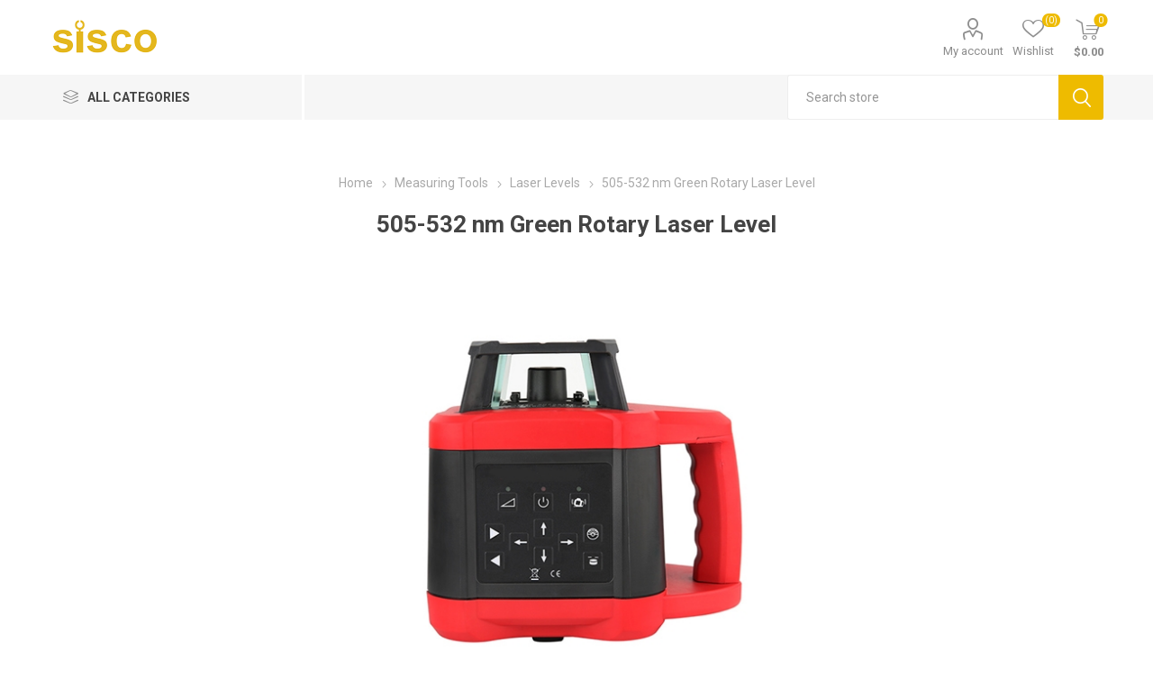

--- FILE ---
content_type: text/html; charset=utf-8
request_url: https://www.sisco.com/505-532-nm-green-rotary-laser-level
body_size: 23193
content:



<!DOCTYPE html>
<html lang="en" dir="ltr" class="html-product-details-page html-product-reviews-page">
<head>
    <title>505-532 nm Green Rotary Laser Level | sisco.com</title>
    <meta http-equiv="Content-type" content="text/html;charset=UTF-8" />
    <meta name="description" content="Cheap price green beam rotary laser level with 505-532nm laser wavelength, &#xB1;5&#xB0; automatic leveling range, exterior working range up to 500m diameter with a detector. The rotating laser level is suitable for construction engineering, road construction and other fields." />
    <meta name="keywords" content="" />
    <meta name="viewport" content="width=device-width, initial-scale=1.0, minimum-scale=1.0, maximum-scale=2.0" />
    <link rel="preload" as="font" href="/Themes/Emporium/Content/icons/emporium-icons.woff" crossorigin />
    <link href="https://fonts.googleapis.com/css?family=Roboto:300,400,700&amp;subset=cyrillic-ext,greek-ext&display=swap" rel="stylesheet" />
    <script>(function(w,d,s,l,i){w[l]=w[l]||[];w[l].push({'gtm.start':
new Date().getTime(),event:'gtm.js'});var f=d.getElementsByTagName(s)[0],
j=d.createElement(s),dl=l!='dataLayer'?'&l='+l:'';j.async=true;j.src=
'https://www.googletagmanager.com/gtm.js?id='+i+dl;f.parentNode.insertBefore(j,f);
})(window,document,'script','dataLayer','GTM-KGWC9K3');</script>
<meta property="og:type" content="product" />
<meta property="og:title" content="505-532 nm Green Rotary Laser Level" />
<meta property="og:description" content="Cheap price green beam rotary laser level with 505-532nm laser wavelength, &#xB1;5&#xB0; automatic leveling range, exterior working range up to 500m diameter with a detector. The rotating laser level is suitable for construction engineering, road construction and other fields." />
<meta property="og:image" content="https://www.sisco.com/images/thumbs/0002174_505-532-nm-green-rotary-laser-level_510.jpeg" />
<meta property="og:image:url" content="https://www.sisco.com/images/thumbs/0002174_505-532-nm-green-rotary-laser-level_510.jpeg" />
<meta property="og:url" content="https://www.sisco.com/505-532-nm-green-rotary-laser-level" />
<meta property="og:site_name" content="sisco.com" />
<meta property="twitter:card" content="summary" />
<meta property="twitter:site" content="sisco.com" />
<meta property="twitter:title" content="505-532 nm Green Rotary Laser Level" />
<meta property="twitter:description" content="Cheap price green beam rotary laser level with 505-532nm laser wavelength, &#xB1;5&#xB0; automatic leveling range, exterior working range up to 500m diameter with a detector. The rotating laser level is suitable for construction engineering, road construction and other fields." />
<meta property="twitter:image" content="https://www.sisco.com/images/thumbs/0002174_505-532-nm-green-rotary-laser-level_510.jpeg" />
<meta property="twitter:url" content="https://www.sisco.com/505-532-nm-green-rotary-laser-level" />

    

    
    
    
    
    
    

    


    

    <link rel="stylesheet" type="text/css" href="/css/quw78nw01pjqum90gza1gg.styles.css?v=1If151umXsh9ldbTyPTjKjvnAag" />
    

<style>

    .product-details-page .full-description {
        /*display: none;*/
    }
    .product-details-page .ui-tabs .full-description {
        display: block;
    }
    .product-details-page .tabhead-full-description {
        display: none;
    }
    

    .product-details-page .product-specs-box {
        /*display: none;*/
    }
    .product-details-page .ui-tabs .product-specs-box {
        display: block;
    }
    .product-details-page .ui-tabs .product-specs-box .title {
        display: none;
    }
    

    .productTabs-header ul li a {
    display: inline-block;
    padding: 15px;
    font-size: 21px;
    letter-spacing: 1px;
    font-weight: 700;
    color: #333;
    transition: all .1s ease
    }

    .productTabs-header ul li a:hover {
        color: #eb0
    }


    .productTabs-body {        
        margin: 0 -6vw;
        background-color: #f6f6f6;
        line-height: 20px;
        font-size: 15px;
        text-align: left;
    }
    .productTabs-body a{        
        color: #eb0;
        /* border-bottom: 2px solid #eb0; */
    }
    .productTabs-body iframe {        
        max-width:100%
    }
    .productTabs-body table td{
        padding: 5px;
    }
    .tab-title {
        font-size: 25px;
        margin: 25px 0 12px 0
    }
    .product-specs-box .title{
        display:none;
    }



</style>
    <link rel="canonical" href="https://www.sisco.com/505-532-nm-green-rotary-laser-level" />

    
    
    <link rel="shortcut icon" href="/icons/icons_0/Sisco.ico">
    
    
    
</head>
<body class="product-details-page-body">
    <input name="__RequestVerificationToken" type="hidden" value="CfDJ8NHsgys8oipLgIlpozca5vNR5zWWgOA51DaFQHVGnS43KHPAISz-TZMRMuY6NR8b6QYMHtcSJhOdZ0kE5AkW4fmRcTObT_Tpp-HeGhxKKm4ITle9vwpMUIJP4hxbmootdilXw7ctUfuUazVCfkgKr7E" />
    



<div class="ajax-loading-block-window" style="display: none">
</div>
<div id="dialog-notifications-success" title="Notification" style="display:none;">
</div>
<div id="dialog-notifications-error" title="Error" style="display:none;">
</div>
<div id="dialog-notifications-warning" title="Warning" style="display:none;">
</div>
<div id="bar-notification" class="bar-notification-container" data-close="Close">
</div>

<!--[if lte IE 8]>
    <div style="clear:both;height:59px;text-align:center;position:relative;">
        <a href="http://www.microsoft.com/windows/internet-explorer/default.aspx" target="_blank">
            <img src="/Themes/Emporium/Content/img/ie_warning.jpg" height="42" width="820" alt="You are using an outdated browser. For a faster, safer browsing experience, upgrade for free today." />
        </a>
    </div>
<![endif]-->
<div class="master-wrapper-page">




<div class="header">
    
    
    <div class="header-upper">
        <div class="header-selectors-wrapper">
            
        </div>
    </div>
    <div class="header-lower">
        <div class="menu-title">
            <span></span>
        </div>
        <div class="search-wrap">
            <span></span>
        </div>
        <div class="header-logo">
                



<a href="/" class="logo">


<img alt="sisco.com" title="sisco.com" src="https://www.sisco.com/images/thumbs/0000169_sisco.png" /></a>
        </div>
        <div class="personal-button" id="header-links-opener">
            <span></span>
        </div>

        <div class="header-links-wrapper">
            

<div class="header-links">
    <ul>
        
            <li>
                <a href="/customer/info" rel="nofollow" class="ico-account opener" data-loginUrl="/login">My account</a>
                <div class="profile-menu-box ">
                    <div class="close-side-menu">
                        <span class="close-side-menu-text">My account</span>
                        <span class="close-side-menu-btn">Close</span>
                    </div>
                    <div class="header-form-holder">
                            <a href="/register?returnUrl=%2F505-532-nm-green-rotary-laser-level" class="ico-register">Register</a>
                        <a href="/login?returnUrl=%2F505-532-nm-green-rotary-laser-level" class="ico-login">Log in</a>
                    </div>
                </div>
            </li>

            <li>
                <a href="/wishlist" rel="nofollow" class="ico-wishlist">
                    <span class="wishlist-label">Wishlist</span>
                    <span class="wishlist-qty">(0)</span>
                </a>
            </li>
        
    </ul>
        <div class="mobile-flyout-wrapper">
            <div class="close-side-menu">
                <span class="close-side-menu-text">Shopping cart</span>
                <span class="close-side-menu-btn">Close</span>
            </div>
            




<div id="flyout-cart" class="flyout-cart" data-removeItemFromCartUrl="/EmporiumTheme/RemoveItemFromCart" data-flyoutCartUrl="/EmporiumTheme/FlyoutShoppingCart">
    <div id="topcartlink">
        <a href="/cart" rel="nofollow" class="ico-cart">
            <span class="cart-qty">0</span>
            <span class="cart-label">
$0.00            </span>
        </a>
    </div>
    <div class="mini-shopping-cart">
        <div class="flyout-cart-scroll-area">
                <p>You have no items in your shopping cart.</p>
        </div>
    </div>
</div>
        </div>
        
</div>

        </div>

        <div class="shopping-cart-link">
        </div>

    </div>
    <div class="header-menu-parent">
        <div class="header-menu categories-in-side-panel">
		        <div class="category-navigation-list-wrapper">
			        <span class="category-navigation-title">All Categories</span>
		            <ul class="category-navigation-list sticky-flyout"></ul>
		        </div>
		    <div class="close-menu">
		    	<span class="close-menu-text">Menu</span>
		        <span class="close-menu-btn">Close</span>
		    </div>



<input type="hidden" value="false" id="isRtlEnabled" />

<ul class="top-menu">
    
    <li class="all-categories">
        <span>All Categories</span>
        <div class="plus-button"></div>
        <div class="sublist-wrap">
            <ul class="sublist">
                <li class="back-button">
                    <span>Back</span>
                </li>


<li  class="root-category-items" >
        <a class="with-subcategories" href="/environmental-test-measurement">Environmental Test &amp; Measurement</a>
        <div class="plus-button"></div>
        <div class="sublist-wrap">
            <ul class="sublist">
                <li class="back-button">
                    <span>Back</span>
                </li>


<li >
            <a href="/anemometer">Anemometers</a>
</li>

<li >
            <a href="/air-samplers">Air Samplers</a>
</li>

<li >
            <a href="/balometers">Balometers</a>
</li>

<li >
            <a href="/dissolved-oxygen-meters">Dissolved Oxygen Meters</a>
</li>

<li >
            <a href="/dew-point-meters">Dew Point Meters</a>
</li>

<li >
            <a href="/electromagnetic-field-detector">Electromagnetic Field Detectors</a>
</li>

<li >
            <a href="/flaw-detectors">Flaw Detectors</a>
</li>

<li >
            <a href="/flame-detectors">Flame Detectors</a>
</li>

<li >
            <a href="/haze-meters">Haze Meters</a>
</li>

<li >
            <a href="/infrared-thermometers"> Infrared Thermometers </a>
</li>

<li >
            <a href="/moisture-meters">Moisture Meters</a>
</li>

<li >
            <a href="/metal-detectors">Metal Detectors</a>
</li>

<li >
            <a href="/particle-counters">Particle Counters</a>
</li>

<li >
        <a class="with-subcategories" href="/radiation-detectors">Radiation Detectors</a>
        <div class="plus-button"></div>
        <div class="sublist-wrap">
            <ul class="sublist">
                <li class="back-button">
                    <span>Back</span>
                </li>


<li >
            <a href="/nuclear-radiation-detectors">Nuclear Radiation Detectors</a>
</li>            </ul>
        </div>
</li>

<li >
            <a href="/rain-gauges">Rain Gauges</a>
</li>

<li >
            <a href="/sound-level-meters">Sound Level Meters</a>
</li>

<li >
            <a href="/salinometers">Salinometers</a>
</li>

<li >
            <a href="/solar-power-meters">Solar Power Meters</a>
</li>

<li >
            <a href="/stud-finders">Stud Finders</a>
</li>

<li >
            <a href="/solar-panel-testers">Solar Panel Testers</a>
</li>

<li >
            <a href="/satellite-finders">Satellite Finders</a>
</li>

<li >
        <a class="with-subcategories" href="/soil-testers">Soil Testers</a>
        <div class="plus-button"></div>
        <div class="sublist-wrap">
            <ul class="sublist">
                <li class="back-button">
                    <span>Back</span>
                </li>


<li >
            <a href="/soil-samplers">Soil Samplers</a>
</li>

<li >
            <a href="/soil-conductivity-meters">Soil Conductivity Meters</a>
</li>

<li >
            <a href="/soil-compaction-testers">Soil Compaction Testers</a>
</li>            </ul>
        </div>
</li>

<li >
            <a href="/turbidity-meters">Turbidity Meters</a>
</li>

<li >
            <a href="/thermometers-hygrometers">Thermometers &amp; Hygrometers</a>
</li>

<li >
            <a href="/thermal-imaging-cameras">Thermal Imaging Cameras</a>
</li>

<li >
            <a href="/tint-meters">Tint Meters</a>
</li>

<li >
            <a href="/uv-meters">UV Meters</a>
</li>

<li >
            <a href="/vibration-meters">Vibration Meters</a>
</li>

<li >
            <a href="/water-leak-detectors">Water Leak Detectors</a>
</li>

<li >
            <a href="/water-level-meters">Water Level Meters</a>
</li>

<li >
            <a href="/weather-stations">Weather Stations</a>
</li>

<li >
            <a href="/water-activity-meters">Water Activity Meters</a>
</li>

<li >
            <a href="/water-quality-testers">Water Quality Testers</a>
</li>            </ul>
        </div>
</li>

<li  class="root-category-items" >
        <a class="with-subcategories" href="/electrical-test-measurement">Electrical Test &amp; Measurement</a>
        <div class="plus-button"></div>
        <div class="sublist-wrap">
            <ul class="sublist">
                <li class="back-button">
                    <span>Back</span>
                </li>


<li >
            <a href="/battery-testers">Battery Testers</a>
</li>

<li >
        <a class="with-subcategories" href="/clamp-meters">Clamp Meters</a>
        <div class="plus-button"></div>
        <div class="sublist-wrap">
            <ul class="sublist">
                <li class="back-button">
                    <span>Back</span>
                </li>


<li >
            <a href="/clamp-ammeters">Clamp Ammeters</a>
</li>

<li >
            <a href="/earth-leakage-clamp-meters">Earth Leakage Clamp Meters</a>
</li>

<li >
            <a href="/digital-clamp-meters">Digital Clamp Meters</a>
</li>            </ul>
        </div>
</li>

<li >
        <a class="with-subcategories" href="/current-transformers"> Current Transformers</a>
        <div class="plus-button"></div>
        <div class="sublist-wrap">
            <ul class="sublist">
                <li class="back-button">
                    <span>Back</span>
                </li>


<li >
            <a href="/clamp-on-current-transformers">Clamp on Current Transformers</a>
</li>

<li >
            <a href="/split-core-current-transformers">Split Core Current Transformers</a>
</li>

<li >
            <a href="/flexible-current-transformers">Flexible Current Transformers</a>
</li>            </ul>
        </div>
</li>

<li >
            <a href="/cable-fault-locators">Cable Fault Locators</a>
</li>

<li >
            <a href="/energy-meters">Energy Meters</a>
</li>

<li >
            <a href="/earth-resistance-testers">Earth Resistance Testers</a>
</li>

<li >
        <a class="with-subcategories" href="/esd-testers">ESD Testers</a>
        <div class="plus-button"></div>
        <div class="sublist-wrap">
            <ul class="sublist">
                <li class="back-button">
                    <span>Back</span>
                </li>


<li >
            <a href="/personal-grounding-testers">Personal Grounding Testers</a>
</li>

<li >
            <a href="/surface-resistance-testers">Surface Resistance Testers</a>
</li>

<li >
            <a href="/electrostatic-field-testers">Electrostatic Field Testers</a>
</li>            </ul>
        </div>
</li>

<li >
            <a href="/hipot-testers">Hipot Testers</a>
</li>

<li >
            <a href="/hidden-camera-detectors">Hidden Camera Detectors</a>
</li>

<li >
            <a href="/high-voltage-testers">High Voltage Testers</a>
</li>

<li >
            <a href="/insulation-resistance-testers">Insulation Resistance Testers</a>
</li>

<li >
            <a href="/leakage-current-testers">Leakage Current Testers</a>
</li>

<li >
        <a class="with-subcategories" href="/multimeters">Multimeters</a>
        <div class="plus-button"></div>
        <div class="sublist-wrap">
            <ul class="sublist">
                <li class="back-button">
                    <span>Back</span>
                </li>


<li >
            <a href="/analog-multimeters">Analog Multimeters</a>
</li>

<li >
            <a href="/digital-multimeters">Digital Multimeters</a>
</li>

<li >
            <a href="/oscilloscope-multimeters">Oscilloscope Multimeters</a>
</li>            </ul>
        </div>
</li>

<li >
        <a class="with-subcategories" href="/power-meters-analyzers">Power Meters &amp; Analyzers</a>
        <div class="plus-button"></div>
        <div class="sublist-wrap">
            <ul class="sublist">
                <li class="back-button">
                    <span>Back</span>
                </li>


<li >
            <a href="/digital-power-meters">Digital Power Meters</a>
</li>

<li >
            <a href="/power-quality-analyzers">Power Quality Analyzers</a>
</li>

<li >
            <a href="/optical-power-meters">Optical Power Meters</a>
</li>            </ul>
        </div>
</li>

<li >
            <a href="/voltage-testers">Voltage Testers</a>
</li>

<li >
            <a href="/volt-amp-meters">Volt Amp Meters</a>
</li>

<li >
            <a href="/phase-testers">Phase Testers</a>
</li>

<li >
            <a href="/power-meter-plugs">Power Meter Plugs</a>
</li>            </ul>
        </div>
</li>

<li  class="root-category-items" >
        <a class="with-subcategories" href="/electronic-test-measurement">Electronic Test &amp; Measurement</a>
        <div class="plus-button"></div>
        <div class="sublist-wrap">
            <ul class="sublist">
                <li class="back-button">
                    <span>Back</span>
                </li>


<li >
            <a href="/circuit-breaker-finders">Circuit Breaker Finders</a>
</li>

<li >
            <a href="/current-transformer-testers">Current Transformer Testers</a>
</li>

<li >
        <a class="with-subcategories" href="/electronic-loads">Electronic Loads</a>
        <div class="plus-button"></div>
        <div class="sublist-wrap">
            <ul class="sublist">
                <li class="back-button">
                    <span>Back</span>
                </li>


<li >
            <a href="/dc-electronic-loads">DC Electronic Loads</a>
</li>

<li >
            <a href="/ac-electronic-loads">AC Electronic Loads</a>
</li>            </ul>
        </div>
</li>

<li >
            <a href="/impedance-analyzers">Impedance Analyzers</a>
</li>

<li >
            <a href="/lcr-meters"> LCR Meters</a>
</li>

<li >
            <a href="/phase-rotation-meters">Phase Rotation Meters</a>
</li>

<li >
            <a href="/relay-testers">Relay Testers</a>
</li>

<li >
            <a href="/stroboscopes">Stroboscopes</a>
</li>

<li >
            <a href="/transistor-testers">Transistor Testers</a>
</li>

<li >
            <a href="/two-way-radios">Two-Way Radios</a>
</li>            </ul>
        </div>
</li>

<li  class="root-category-items" >
        <a class="with-subcategories" href="/measuring-tools">Measuring Tools</a>
        <div class="plus-button"></div>
        <div class="sublist-wrap">
            <ul class="sublist">
                <li class="back-button">
                    <span>Back</span>
                </li>


<li >
            <a href="/automatic-levels">Automatic Levels</a>
</li>

<li >
            <a href="/altimeters">Altimeters</a>
</li>

<li >
            <a href="/alcohol-testers">Alcohol Testers</a>
</li>

<li >
        <a class="with-subcategories" href="/automotive-diagnostic-tools">Automotive Diagnostic Tools</a>
        <div class="plus-button"></div>
        <div class="sublist-wrap">
            <ul class="sublist">
                <li class="back-button">
                    <span>Back</span>
                </li>


<li >
            <a href="/fuel-pressure-gauges">Fuel Pressure Gauges</a>
</li>

<li >
            <a href="/brake-fluid-testers">Brake Fluid Testers</a>
</li>

<li >
            <a href="/spark-plug-testers">Spark Plug Testers</a>
</li>

<li >
            <a href="/mechanics-stethoscopes">Mechanic&#x2019;s Stethoscopes</a>
</li>

<li >
            <a href="/timing-lights">Timing Lights</a>
</li>

<li >
        <a class="with-subcategories" href="/code-readers">Code Readers</a>
        <div class="plus-button"></div>
        <div class="sublist-wrap">
            <ul class="sublist">
                <li class="back-button">
                    <span>Back</span>
                </li>


<li >
            <a href="/automotive-code-readers">Automotive Code Readers</a>
</li>

<li >
            <a href="/code-scanners">Barcode Scanners</a>
</li>            </ul>
        </div>
</li>            </ul>
        </div>
</li>

<li >
            <a href="/bike-computers">Bike Computers</a>
</li>

<li >
            <a href="/bimetallic-thermometers">Bimetallic Thermometers</a>
</li>

<li >
            <a href="/concentricity-testers">Concentricity Testers</a>
</li>

<li >
            <a href="/depth-sounders">Depth Sounders</a>
</li>

<li >
            <a href="/digital-inclinometers">Digital Inclinometers</a>
</li>

<li >
            <a href="/dial-bore-gauges">Dial Bore Gauges</a>
</li>

<li >
            <a href="/digital-indicators">Digital Indicators</a>
</li>

<li >
            <a href="/digital-torque-wrenches">Digital Torque Wrenches</a>
</li>

<li >
            <a href="/displacement-sensors">Displacement Sensors</a>
</li>

<li >
            <a href="/feeler-gauges">Feeler Gauges</a>
</li>

<li >
            <a href="/gauge-blocks">Gauge Blocks</a>
</li>

<li >
            <a href="/geological-compasses">Geological Compasses</a>
</li>

<li >
            <a href="/hardness-testers">Hardness Testers</a>
</li>

<li >
        <a class="with-subcategories" href="/height-gauges">Height Gauges</a>
        <div class="plus-button"></div>
        <div class="sublist-wrap">
            <ul class="sublist">
                <li class="back-button">
                    <span>Back</span>
                </li>


<li >
            <a href="/digital-height-gauges">Digital Height Gauges</a>
</li>

<li >
            <a href="/vernier-height-gauges">Vernier Height Gauges</a>
</li>            </ul>
        </div>
</li>

<li >
            <a href="/inspection-cameras">Inspection Cameras</a>
</li>

<li >
            <a href="/laser-distance-meters">Laser Distance Meters</a>
</li>

<li >
            <a href="/linear-scales">Linear Scales</a>
</li>

<li >
            <a href="/laser-levels">Laser Levels</a>
</li>

<li >
            <a href="/leveling-staffs">Leveling Staffs</a>
</li>

<li >
            <a href="/kitchen-timers">Kitchen Timers</a>
</li>

<li >
            <a href="/measuring-wheels">Measuring Wheels</a>
</li>

<li >
            <a href="/measuring-tapes">Measuring Tapes</a>
</li>

<li >
        <a class="with-subcategories" href="/micrometers">Micrometers</a>
        <div class="plus-button"></div>
        <div class="sublist-wrap">
            <ul class="sublist">
                <li class="back-button">
                    <span>Back</span>
                </li>


<li >
            <a href="/digital-micrometers">Digital Micrometers</a>
</li>

<li >
            <a href="/inside-micrometers">Inside Micrometers</a>
</li>            </ul>
        </div>
</li>

<li >
            <a href="/meter-counters">Meter Counters</a>
</li>

<li >
            <a href="/oil-gauging-tapes">Oil Gauging Tapes</a>
</li>

<li >
            <a href="/prism-poles">Prism Poles</a>
</li>

<li >
        <a class="with-subcategories" href="/protractors">Protractors</a>
        <div class="plus-button"></div>
        <div class="sublist-wrap">
            <ul class="sublist">
                <li class="back-button">
                    <span>Back</span>
                </li>


<li >
            <a href="/digital-protractors"> Digital Protractors</a>
</li>

<li >
            <a href="/vernier-bevel-protractors">Vernier Bevel Protractors</a>
</li>

<li >
            <a href="/angle-protractors">Angle Protractors</a>
</li>            </ul>
        </div>
</li>

<li >
            <a href="/pipe-detectors">Pipe Detectors</a>
</li>

<li >
            <a href="/profilometers">Profilometers</a>
</li>

<li >
            <a href="/rebound-hammers">Rebound Hammers</a>
</li>

<li >
            <a href="/refrigerant-scales">Refrigerant Scales</a>
</li>

<li >
            <a href="/rebar-scanners">Rebar Scanners</a>
</li>

<li >
            <a href="/roundness-testers">Roundness Testers</a>
</li>

<li >
            <a href="/stopwatches">Stopwatches</a>
</li>

<li >
            <a href="/surface-roughness-testers">Surface Roughness Testers</a>
</li>

<li >
        <a class="with-subcategories" href="/thickness-gauges">Thickness Gauges</a>
        <div class="plus-button"></div>
        <div class="sublist-wrap">
            <ul class="sublist">
                <li class="back-button">
                    <span>Back</span>
                </li>


<li >
            <a href="/coating-thickness-gauges">Coating Thickness Gauges</a>
</li>

<li >
            <a href="/digital-thickness-gauges">Digital Thickness Gauges</a>
</li>

<li >
            <a href="/ultrasonic-thickness-gauges">Ultrasonic Thickness Gauges</a>
</li>            </ul>
        </div>
</li>

<li >
            <a href="/tension-meters">Tension Meters</a>
</li>

<li >
            <a href="/thermocouples">Thermocouples</a>
</li>

<li >
            <a href="/theodolites">Theodolites</a>
</li>

<li >
            <a href="/total-stations">Total Stations</a>
</li>

<li >
            <a href="/torque-meters">Torque Meters</a>
</li>

<li >
            <a href="/sounding-hammers">Sounding Hammers</a>
</li>

<li >
            <a href="/spark-plug-gap-tools">Spark Plug Gap Tools</a>
</li>

<li >
            <a href="/thread-gauges">Thread Gauges</a>
</li>

<li >
            <a href="/vernier-callipers">Vernier Calipers</a>
</li>

<li >
            <a href="/video-measuring-machines">Video Measuring Machines</a>
</li>

<li >
            <a href="/vicat-apparatuses">Vicat Apparatuses</a>
</li>

<li >
            <a href="/weld-gauges">Weld Gauges</a>
</li>            </ul>
        </div>
</li>

<li  class="root-category-items" >
        <a class="with-subcategories" href="/gas-detection-monitoring">Gas Detection &amp; Monitoring</a>
        <div class="plus-button"></div>
        <div class="sublist-wrap">
            <ul class="sublist">
                <li class="back-button">
                    <span>Back</span>
                </li>


<li >
            <a href="/air-quality-monitors">Air Quality Monitors</a>
</li>

<li >
        <a class="with-subcategories" href="/gas-detectors">Gas Detectors</a>
        <div class="plus-button"></div>
        <div class="sublist-wrap">
            <ul class="sublist">
                <li class="back-button">
                    <span>Back</span>
                </li>


<li >
            <a href="/explosion-proof-gas-detector"> Explosion-Proof Gas Detectors</a>
</li>

<li >
            <a href="/fixed-gas-detectors"> Fixed Gas Detectors</a>
</li>

<li >
            <a href="/portable-gas-detector"> Portable Gas Detectors</a>
</li>            </ul>
        </div>
</li>

<li >
            <a href="/respirator-masks">Respirator Masks</a>
</li>

<li >
            <a href="/refrigerant-leak-detectors">Refrigerant Leak Detectors</a>
</li>

<li >
            <a href="/smoke-detectors">Smoke Detectors</a>
</li>            </ul>
        </div>
</li>

<li  class="root-category-items" >
        <a class="with-subcategories" href="/signal-generators-analysers">Signal Generators &amp; Analysers</a>
        <div class="plus-button"></div>
        <div class="sublist-wrap">
            <ul class="sublist">
                <li class="back-button">
                    <span>Back</span>
                </li>


<li >
            <a href="/arbitrary-waveform-generators">Arbitrary Waveform Generators</a>
</li>

<li >
            <a href="/rf-generators">RF Generators</a>
</li>

<li >
            <a href="/ultrasonic-generators">Ultrasonic Generators</a>
</li>

<li >
            <a href="/function-generators">Function Generators</a>
</li>

<li >
            <a href="/frequency-counters">Frequency Counters</a>
</li>

<li >
        <a class="with-subcategories" href="/oscilloscope">Oscilloscopes</a>
        <div class="plus-button"></div>
        <div class="sublist-wrap">
            <ul class="sublist">
                <li class="back-button">
                    <span>Back</span>
                </li>


<li >
            <a href="/digital-storage-oscilloscope">Digital Storage Oscilloscopes</a>
</li>

<li >
            <a href="/handheld-oscilloscope">Handheld Oscilloscopes</a>
</li>

<li >
            <a href="/oscilloscope-probes">Oscilloscope Probes</a>
</li>

<li >
            <a href="/pc-oscilloscope">PC Oscilloscopes</a>
</li>            </ul>
        </div>
</li>

<li >
            <a href="/power-amplifiers">Power Amplifiers</a>
</li>

<li >
            <a href="/spectrum-analyzers">Spectrum Analyzers</a>
</li>            </ul>
        </div>
</li>

<li  class="root-category-items" >
        <a class="with-subcategories" href="/laboratory-instruments">Laboratory Instruments</a>
        <div class="plus-button"></div>
        <div class="sublist-wrap">
            <ul class="sublist">
                <li class="back-button">
                    <span>Back</span>
                </li>


<li >
            <a href="/abrasion-tester">Abrasion Tester</a>
</li>

<li >
            <a href="/ball-mills">Ball Mills</a>
</li>

<li >
            <a href="/centrifuges">Centrifuges</a>
</li>

<li >
            <a href="/colorimeters">Colorimeters</a>
</li>

<li >
            <a href="/conductivity-meters">Conductivity Meters</a>
</li>

<li >
            <a href="/density-meters">Density Meters</a>
</li>

<li >
            <a href="/differential-scanning-calorimeters">Differential Scanning Calorimeters</a>
</li>

<li >
            <a href="/diamond-testers">Diamond Testers</a>
</li>

<li >
            <a href="/digital-analytical-balances">Digital Analytical Balances</a>
</li>

<li >
            <a href="/gloss-meters">Gloss Meters</a>
</li>

<li >
            <a href="/goggles">Goggles</a>
</li>

<li >
            <a href="/gas-chromatographs">Gas Chromatographs</a>
</li>

<li >
            <a href="/lux-meters">Lux Meters</a>
</li>

<li >
            <a href="/magnetic-stirrers">Magnetic Stirrers</a>
</li>

<li >
            <a href="/magnifying-glasses">Magnifying Glasses</a>
</li>

<li >
            <a href="/melting-point-apparatus">Melting Point Apparatus</a>
</li>

<li >
            <a href="/melt-flow-indexers">Melt Flow Indexers</a>
</li>

<li >
        <a class="with-subcategories" href="/microscopes">Microscopes</a>
        <div class="plus-button"></div>
        <div class="sublist-wrap">
            <ul class="sublist">
                <li class="back-button">
                    <span>Back</span>
                </li>


<li >
            <a href="/digital-microscopes">Digital Microscopes</a>
</li>

<li >
            <a href="/biological-microscopes">Biological Microscopes</a>
</li>

<li >
            <a href="/fluorescence-microscopes">Fluorescence Microscopes</a>
</li>            </ul>
        </div>
</li>

<li >
            <a href="/microplate-readers">Microplate Readers</a>
</li>

<li >
            <a href="/oil-testers">Oil Testers</a>
</li>

<li >
            <a href="/pipettes">Pipettes</a>
</li>

<li >
            <a href="/pilling-testers">Pilling Testers</a>
</li>

<li >
            <a href="/refractometers">Refractometers</a>
</li>

<li >
            <a href="/rubbing-fastness-testers">Rubbing Fastness Testers</a>
</li>

<li >
            <a href="/spectrophotometers">Spectrophotometers</a>
</li>

<li >
            <a href="/sterilizers">Sterilizers</a>
</li>

<li >
            <a href="/ultrasonic-homogenizers">Ultrasonic Homogenizers</a>
</li>

<li >
            <a href="/viscometers">Viscometers</a>
</li>            </ul>
        </div>
</li>

<li  class="root-category-items" >
        <a class="with-subcategories" href="/data-acquisition-logging">Data Acquisition &amp; Logging</a>
        <div class="plus-button"></div>
        <div class="sublist-wrap">
            <ul class="sublist">
                <li class="back-button">
                    <span>Back</span>
                </li>


<li >
            <a href="/chart-recorders">Chart Recorders</a>
</li>

<li >
            <a href="/digital-readouts">Digital Readouts</a>
</li>

<li >
            <a href="/paperless-recorders">Paperless Recorders</a>
</li>

<li >
            <a href="/temperature-data-loggers">Temperature Data Loggers</a>
</li>            </ul>
        </div>
</li>

<li  class="root-category-items" >
        <a class="with-subcategories" href="/force-weight-measurement">Force &amp; Weight Measurement</a>
        <div class="plus-button"></div>
        <div class="sublist-wrap">
            <ul class="sublist">
                <li class="back-button">
                    <span>Back</span>
                </li>


<li >
            <a href="/crane-scale">Crane Scales</a>
</li>

<li >
            <a href="/weighing-indicators">Weighing Indicators</a>
</li>

<li >
            <a href="/tensile-testers">Tensile Testers</a>
</li>

<li >
            <a href="/impact-testers">Impact Testers</a>
</li>

<li >
            <a href="/force-gauges">Force Gauges</a>
</li>

<li >
            <a href="/kitchen-scales">Kitchen Scales</a>
</li>

<li >
            <a href="/pull-testers">Pull Testers</a>
</li>            </ul>
        </div>
</li>

<li  class="root-category-items" >
        <a class="with-subcategories" href="/network-test-measurement">Network Test &amp; Measurement</a>
        <div class="plus-button"></div>
        <div class="sublist-wrap">
            <ul class="sublist">
                <li class="back-button">
                    <span>Back</span>
                </li>


<li >
            <a href="/optical-time-domain-reflectometer"> Optical Time Domain Reflectometer</a>
</li>

<li >
            <a href="/network-cable-testers">Network Cable Testers</a>
</li>

<li >
            <a href="/vector-network-analyzers">Vector Network Analyzers</a>
</li>            </ul>
        </div>
</li>

<li  class="root-category-items" >
        <a class="with-subcategories" href="/pressure-measurement">Pressure Measurement</a>
        <div class="plus-button"></div>
        <div class="sublist-wrap">
            <ul class="sublist">
                <li class="back-button">
                    <span>Back</span>
                </li>


<li >
        <a class="with-subcategories" href="/manometers">Manometers</a>
        <div class="plus-button"></div>
        <div class="sublist-wrap">
            <ul class="sublist">
                <li class="back-button">
                    <span>Back</span>
                </li>


<li >
            <a href="/digital-manometers">Digital Manometers</a>
</li>            </ul>
        </div>
</li>

<li >
        <a class="with-subcategories" href="/leak-testers">Leak Testers</a>
        <div class="plus-button"></div>
        <div class="sublist-wrap">
            <ul class="sublist">
                <li class="back-button">
                    <span>Back</span>
                </li>


<li >
            <a href="/vacuum-leak-testers">Vacuum Leak Testers</a>
</li>            </ul>
        </div>
</li>

<li >
        <a class="with-subcategories" href="/pressure-gauges">Pressure Gauges</a>
        <div class="plus-button"></div>
        <div class="sublist-wrap">
            <ul class="sublist">
                <li class="back-button">
                    <span>Back</span>
                </li>


<li >
            <a href="/differential-pressure-gauges">Differential Pressure Gauges</a>
</li>

<li >
            <a href="/digital-pressure-gauges">Digital Pressure Gauges</a>
</li>

<li >
            <a href="/tire-pressure-gauges">Tire Pressure Gauges</a>
</li>            </ul>
        </div>
</li>

<li >
            <a href="/vacuum-gauges">Vacuum Gauges</a>
</li>            </ul>
        </div>
</li>

<li  class="root-category-items" >
        <a class="with-subcategories" href="/process-instruments">Process Instruments</a>
        <div class="plus-button"></div>
        <div class="sublist-wrap">
            <ul class="sublist">
                <li class="back-button">
                    <span>Back</span>
                </li>


<li >
            <a href="/digital-panel-meters">Digital Panel Meters</a>
</li>

<li >
            <a href="/digital-counters">Digital Counters</a>
</li>

<li >
            <a href="/digital-tachometers">Digital Tachometers</a>
</li>

<li >
            <a href="/flow-meters">Flow Meters</a>
</li>

<li >
            <a href="/hart-communicators">HART Communicators</a>
</li>

<li >
            <a href="/loop-calibrators">Loop Calibrators</a>
</li>

<li >
            <a href="/ion-selective-electrodes">Ion Selective Electrodes</a>
</li>

<li >
            <a href="/ph-meters">pH Meters</a>
</li>

<li >
            <a href="/ph-electrodes">pH Electrodes</a>
</li>

<li >
            <a href="/process-calibrators">Process Calibrators</a>
</li>

<li >
            <a href="/temperature-controllers">Temperature Controllers</a>
</li>            </ul>
        </div>
</li>            </ul>
        </div>
    </li>
    
</ul>

		    <div class="mobile-menu-items"></div>
            <div class="search-box store-search-box">
                <div class="close-side-menu">
                    <span class="close-side-menu-text">Search store</span>
                    <span class="close-side-menu-btn">Close</span>
                </div>
                <form method="get" id="small-search-box-form" action="/search">
        <input type="text" class="search-box-text" id="small-searchterms" autocomplete="off" name="q" placeholder="Search store" aria-label="Search store" />

    <!--Kendo scripts should be included before kendo.all.min.js in case we have HelpDesk. That is why we use Append to place them at the top of any other scripts -->

   






<input type="hidden" class="instantSearchResourceElement"
       data-highlightFirstFoundElement="true"
       data-minKeywordLength="3"
       data-defaultProductSortOption="0"
       data-instantSearchUrl="/instantSearchFor"
       data-searchPageUrl="/search"
       data-searchInProductDescriptions="true"
       data-numberOfVisibleProducts="5"
       data-noResultsResourceText=" No data found."/>

        <button type="submit" class="button-1 search-box-button">Search</button>
            
</form>
            </div>
        </div>
    </div>
    
</div>    
    <div class="overlayOffCanvas"></div>
    <div class="master-wrapper-content">
        











<div id="product-ribbon-info" data-productid="744"
     data-productboxselector=".product-item, .item-holder"
     data-productboxpicturecontainerselector=".picture, .item-picture"
     data-productpagepicturesparentcontainerselector=".product-essential"
     data-productpagebugpicturecontainerselector=".picture"
     data-retrieveproductribbonsurl="/RetrieveProductRibbons">
</div>
        <div class="master-column-wrapper">
            


<div class="center-1">
    
    




<div class="page product-details-page">
    <div class="page-body">
        
        <form method="post" id="product-details-form" action="">




<!--Microdata-->
<div  itemscope itemtype="https://schema.org/Product">
    <meta itemprop="name" content="505-532 nm Green Rotary Laser Level"/>
    <meta itemprop="sku" content="SISCO-LL-LM581LD"/>
    <meta itemprop="gtin" content="717326636706"/>
    <meta itemprop="mpn" content="SISCO-LL-LM581LD"/>
    <meta itemprop="description" content="Cheap price green beam rotary laser level with 505-532nm laser wavelength, &#xB1;5&#xB0; automatic leveling range, exterior working range up to 500m diameter with a detector. The rotating laser level is suitable for construction engineering, road construction and other fields."/>
    <meta itemprop="image" content="https://www.sisco.com/images/thumbs/0002174_505-532-nm-green-rotary-laser-level_510.jpeg"/>
        <div itemprop="brand" itemtype="https://schema.org/Brand" itemscope>
            <meta itemprop="name" content="sisco.com" />
        </div>
        <div itemprop="aggregateRating" itemscope itemtype="https://schema.org/AggregateRating">
            <meta itemprop="ratingValue" content="5.0"/>
            <meta itemprop="reviewCount" content="1"/>
        </div>
    <div itemprop="offers" itemscope itemtype="https://schema.org/Offer">
        <meta itemprop="url" content="https://www.sisco.com/505-532-nm-green-rotary-laser-level"/>
        <meta itemprop="price" content="655.38"/>
        <meta itemprop="priceCurrency" content="USD"/>
        <meta itemprop="priceValidUntil"/>
        <meta itemprop="availability" content="https://schema.org/InStock" />
    </div>
        <div itemprop="review" itemscope itemtype="https://schema.org/Review">
            <div itemprop="author" itemtype="https://schema.org/Person" itemscope>
                <meta itemprop="name" content="ALL" />
            </div>
            <meta itemprop="url" content="/productreviews/744"/>
        </div>
</div>
            <div data-productid="744">
                <div class="product-essential">
                    <div class="mobile-name-holder"></div>
                    <div class="mobile-prev-next-holder"></div>
					
                    <div class="gallery">
                            <!--product pictures-->



<div class="picture-gallery">
    
    <div class="picture">
            <img alt="505-532 nm Green Rotary Laser Level" src="https://www.sisco.com/images/thumbs/0002174_505-532-nm-green-rotary-laser-level_510.jpeg" title="505-532 nm Green Rotary Laser Level" id="main-product-img-744" />
    </div>
    <div class="video" style="display:none;">
    </div>
            <div class="picture-thumbs">
                    <div class="thumb-item">
                        <img src="https://www.sisco.com/images/thumbs/0002174_505-532-nm-green-rotary-laser-level_105.jpeg" alt="505-532 nm Green Rotary Laser Level" title="505-532 nm Green Rotary Laser Level" data-defaultsize="https://www.sisco.com/images/thumbs/0002174_505-532-nm-green-rotary-laser-level_510.jpeg" data-fullsize="https://www.sisco.com/images/thumbs/0002174_505-532-nm-green-rotary-laser-level.jpeg" />
                    </div>
                    <div class="thumb-item">
                        <img src="https://www.sisco.com/images/thumbs/0002175_505-532-nm-green-rotary-laser-level_105.jpeg" alt="505-532 nm Green Rotary Laser Level" title="505-532 nm Green Rotary Laser Level" data-defaultsize="https://www.sisco.com/images/thumbs/0002175_505-532-nm-green-rotary-laser-level_510.jpeg" data-fullsize="https://www.sisco.com/images/thumbs/0002175_505-532-nm-green-rotary-laser-level.jpeg" />
                    </div>
                    <div class="thumb-item">
                        <img src="https://www.sisco.com/images/thumbs/0002176_505-532-nm-green-rotary-laser-level_105.jpeg" alt="505-532 nm Green Rotary Laser Level" title="505-532 nm Green Rotary Laser Level" data-defaultsize="https://www.sisco.com/images/thumbs/0002176_505-532-nm-green-rotary-laser-level_510.jpeg" data-fullsize="https://www.sisco.com/images/thumbs/0002176_505-532-nm-green-rotary-laser-level.jpeg" />
                    </div>
            </div>
            
            
    
</div>                            <!--product videos-->
                    </div>
                    <div class="overview">
                        <div class="prev-next-holder">
                            
                        </div>
                        <!--product breadcrumb-->
                        


    <div class="breadcrumb">
        <ul itemscope itemtype="https://schema.org/BreadcrumbList">
            
            <li>
                <span>
                    <a href="/">
                        <span>Home</span>
                    </a>
                </span>
                <span class="delimiter">/</span>
            </li>
                <li itemprop="itemListElement" itemscope itemtype="https://schema.org/ListItem">
                    <a href="/measuring-tools" itemprop="item">
                        <span itemprop="name">Measuring Tools</span>
                    </a>
                    <span class="delimiter">/</span>
                    <meta itemprop="position" content="1" />
                </li>
                <li itemprop="itemListElement" itemscope itemtype="https://schema.org/ListItem">
                    <a href="/laser-levels" itemprop="item">
                        <span itemprop="name">Laser Levels</span>
                    </a>
                    <span class="delimiter">/</span>
                    <meta itemprop="position" content="2" />
                </li>

            <li itemprop="itemListElement" itemscope itemtype="https://schema.org/ListItem">
                <strong class="current-item" itemprop="name">505-532 nm Green Rotary Laser Level</strong>
                <span itemprop="item" itemscope itemtype="https://schema.org/Thing"
                      id="/505-532-nm-green-rotary-laser-level">
                </span>
                <meta itemprop="position" content="3" />
                
            </li>
        </ul>
    </div>

                        
                        <div class="product-name">
                            <h1>
                                505-532 nm Green Rotary Laser Level
                            </h1>
                            <!--manufacturers-->
                            


                        </div>
                        <div class="reviews-and-compare">
                            <!--product reviews-->
                                <div class="product-reviews-overview">
        <div class="product-review-box">
            <div class="rating">
                <div style="width: 100%">
                </div>
            </div>
        </div>

        <div class="product-review-links">
            <a href="#review-list">
                1
                review(s)
            </a>

                <span class="separator">|</span> <a href="#review-form">Add your review</a>

        </div>
    </div>

                            <!--compare button-->
                            
                        </div>
                        <!--short description-->
                            <div class="short-description">
                                Cheap price green beam rotary laser level with 505-532nm laser wavelength, ±5° automatic leveling range, exterior working range up to 500m diameter with a detector. The rotating laser level is suitable for construction engineering, road construction and other fields.
                            </div>
                        <!--SKU, MAN, GTIN, vendor-->
                        

<div class="additional-details">
        <div class="sku" >
            <span class="label">SKU:</span>
            <span class="value" id="sku-744">SISCO-LL-LM581LD</span>
        </div>
</div>
                        <div class="attributes-wrapper">
                            <!--attributes-->
                            <!--gift card-->
                            <!--rental info-->


                            
                        </div>




<div class="product-social-buttons">
    <label class="product-social-label">Share:</label>
    <ul class="product-social-sharing">
        <li>
            <!-- Twitter -->
            <a class="twitter" title="Share on Twitter" href="javascript:openShareWindow('https://twitter.com/share?url=https://www.sisco.com/505-532-nm-green-rotary-laser-level')">Share on Twitter</a>
        </li>
        <li>
            <!-- Facebook -->
            <a class="facebook" title="Share on Facebook" href="javascript:openShareWindow('https://www.facebook.com/sharer.php?u=https://www.sisco.com/505-532-nm-green-rotary-laser-level')">Share on Facebook</a>
        </li>
        <li>
            <a class="pinterest" title="Share on Pinterest" href="javascript:void((function(){var e=document.createElement('script');e.setAttribute('type','text/javascript');e.setAttribute('charset','UTF-8');e.setAttribute('src','https://assets.pinterest.com/js/pinmarklet.js?r='+Math.random()*99999999);document.body.appendChild(e)})());">Share on Pinterest</a>
        </li>
    </ul>

    
</div>
                        

                        <div class="product-prices-box">
                            <div>
                                <!--availability-->
                                
                                <!--price & add to cart-->



    <div class="prices">
            <div class="product-price">
                <span  id="price-value-744" class="price-value-744" >
                    $655.38
                </span>
            </div>
    </div>
    <div class="add-to-cart">
            <div class="add-to-cart-panel">
                <label class="qty-label" for="addtocart_744_EnteredQuantity">Qty:</label>
                    <div class="add-to-cart-qty-wrapper">
                        <input id="product_enteredQuantity_744" class="qty-input" type="text" aria-label="Enter a quantity" data-val="true" data-val-required="The Qty field is required." name="addtocart_744.EnteredQuantity" value="1" />
                        <span class="plus">&#x69;</span>
                        <span class="minus">&#x68;</span>
                    </div>
                    
                    <button type="button" id="add-to-cart-button-744" class="button-1 add-to-cart-button" data-productid="744" onclick="AjaxCart.addproducttocart_details('/addproducttocart/details/744/1', '#product-details-form');return false;">Add to cart</button>
            </div>
        
    </div>
                                <!--sample download-->
                                
                                <!--add to wishlist-->
    <div class="add-to-wishlist">
        <button type="button" id="add-to-wishlist-button-744" class="button-2 add-to-wishlist-button" data-productid="744" onclick="AjaxCart.addproducttocart_details('/addproducttocart/details/744/2', '#product-details-form');return false;"><span>Add to wishlist</span></button>
    </div>
                                
                                <!--delivery-->
                                

                                    <div class="delivery">
        

            <div id="free-shipping-744" class="free-shipping">🚚 Free shipping</div>
            <div id="free-shipping-744" class="free-shipping">🔙 30-day returns</div>
            <div class="delivery-date">
                <span class="label">📅 Delivery:</span>
                <span class="value">7-12 days</span>
            </div>
    </div>

                            </div>
                        </div>
                    </div>
                    
                </div>
                        <!-- also purchsed products grid -->
                <div class="carousel-wrapper">













    <div id="jcarousel-1-218" class="jCarouselMainWrapper small-products">
        <div class="nop-jcarousel product-grid  ">

                <div class="title carousel-title">
                    <strong>You May Also Like</strong>
                </div>
            <div class="slick-carousel item-grid" data-slick='{&quot;rtl&quot;:false,&quot;infinite&quot;:false,&quot;slidesToScroll&quot;:1,&quot;dots&quot;:false,&quot;speed&quot;:0,&quot;autoplay&quot;:false,&quot;autoplaySpeed&quot;:0,&quot;arrows&quot;:true,&quot;cssEase&quot;:&quot;linear&quot;,&quot;respondTo&quot;:&quot;slider&quot;,&quot;edgeFriction&quot;:0.05,&quot;initialSlide&quot;:0,&quot;pauseOnHover&quot;:true,&quot;draggable&quot;:false,&quot;prevArrow&quot;:&quot;&lt;button type=\&quot;button\&quot; data-role=\&quot;none\&quot; class=\&quot;slick-prev\&quot; aria-label=\&quot;Previous\&quot; tabindex=\&quot;0\&quot; role=\&quot;button\&quot;&gt;Previous&lt;/button&gt;&quot;,&quot;nextArrow&quot;:&quot;&lt;button type=\&quot;button\&quot; data-role=\&quot;none\&quot; class=\&quot;slick-next\&quot; aria-label=\&quot;Next\&quot; tabindex=\&quot;0\&quot; role=\&quot;button\&quot;&gt;Next&lt;/button&gt;&quot;,&quot;responsive&quot;:[{&quot;breakpoint&quot;:10000,&quot;settings&quot;:{&quot;slidesToShow&quot;:4}},{&quot;breakpoint&quot;:1600,&quot;settings&quot;:{&quot;slidesToShow&quot;:3}},{&quot;breakpoint&quot;:1024,&quot;settings&quot;:{&quot;slidesToShow&quot;:2}},{&quot;breakpoint&quot;:600,&quot;settings&quot;:{&quot;slidesToShow&quot;:1}}],&quot;lazyLoad&quot;:&quot;ondemand&quot;}' data-numberOfVisibleItems="4">
                    <div class="carousel-item">
                        <div class="item-box">




<div class="product-item" data-productid="292">
    <div class="picture">
            <a href="/8-line-green-laser-level" title="Show details for 8 Line Green Laser Level">


    <img src="[data-uri]"
         data-lazyloadsrc="https://www.sisco.com/images/thumbs/0000900_8-line-green-laser-level_360.jpeg" alt="8 Line Green Laser Level" title="Show details for 8 Line Green Laser Level"/>
            </a>
        <div class="btn-wrapper">
                <button type="button" title="Add to wishlist" class="button-2 add-to-wishlist-button" onclick="AjaxCart.addproducttocart_catalog('/addproducttocart/catalog/292/2/1');return false;">Add to wishlist</button>
        </div>
    </div>
    <div class="details">
        <h2 class="product-title">
            <a href="/8-line-green-laser-level">8 Line Green Laser Level</a>
        </h2>
            <div class="sku">
                SISCO-LL-08
            </div>
            <div class="product-rating-box" title="2 review(s)">
                <div class="rating">
                    <div style="width: 100%">
                    </div>
                </div>
            </div>
        <div class="description" data-short-description=none>
            360° rotation self-leveling laser level suitable for indoor/outdoor use. The laser level comes with 8 lines, 4 vertical line, 4 horizontal line and 2 crossing line. The durable design of the rotary green laser level with IP54 waterproof/dustproof ensures that you can work normally and stably under complex working conditions.
        </div>
        <div class="add-info">
            
            <div class="prices">
                <span class="price actual-price">$247.35</span>
            </div>
            
            <div class="buttons">
                    <button type="button" class="button-2 product-box-add-to-cart-button" onclick="AjaxCart.addproducttocart_catalog('/addproducttocart/catalog/292/1/1');return false;">Add to cart</button>
            </div>
            
        </div>
    </div>
</div>
                        </div>
                    </div>
                    <div class="carousel-item">
                        <div class="item-box">




<div class="product-item" data-productid="293">
    <div class="picture">
            <a href="/12-line-green-laser-level" title="Show details for 12 Line Green Laser Level">


    <img src="[data-uri]"
         data-lazyloadsrc="https://www.sisco.com/images/thumbs/0000903_12-line-green-laser-level_360.jpeg" alt="12 Line Green Laser Level" title="Show details for 12 Line Green Laser Level"/>
            </a>
        <div class="btn-wrapper">
                <button type="button" title="Add to wishlist" class="button-2 add-to-wishlist-button" onclick="AjaxCart.addproducttocart_catalog('/addproducttocart/catalog/293/2/1');return false;">Add to wishlist</button>
        </div>
    </div>
    <div class="details">
        <h2 class="product-title">
            <a href="/12-line-green-laser-level">12 Line Green Laser Level</a>
        </h2>
            <div class="sku">
                SISCO-LL-12
            </div>
            <div class="product-rating-box" title="1 review(s)">
                <div class="rating">
                    <div style="width: 100%">
                    </div>
                </div>
            </div>
        <div class="description" data-short-description=none>
            SISCO 12 lines green laser level tool for sale online with ±3° self-leveling range, 8 horizontal line and 4 vertical lines. Buy the laser level package which includes a magnetic pivoting base, remote control device, adjustable lifting platform, and magnetic bracket to help you measure the different positions.
        </div>
        <div class="add-info">
            
            <div class="prices">
                <span class="price actual-price">$288.14</span>
            </div>
            
            <div class="buttons">
                    <button type="button" class="button-2 product-box-add-to-cart-button" onclick="AjaxCart.addproducttocart_catalog('/addproducttocart/catalog/293/1/1');return false;">Add to cart</button>
            </div>
            
        </div>
    </div>
</div>
                        </div>
                    </div>
                    <div class="carousel-item">
                        <div class="item-box">




<div class="product-item" data-productid="294">
    <div class="picture">
            <a href="/16-line-green-laser-level" title="Show details for 16 Line Green Laser Level">


    <img src="[data-uri]"
         data-lazyloadsrc="https://www.sisco.com/images/thumbs/0000906_16-line-green-laser-level_360.jpeg" alt="16 Line Green Laser Level" title="Show details for 16 Line Green Laser Level"/>
            </a>
        <div class="btn-wrapper">
                <button type="button" title="Add to wishlist" class="button-2 add-to-wishlist-button" onclick="AjaxCart.addproducttocart_catalog('/addproducttocart/catalog/294/2/1');return false;">Add to wishlist</button>
        </div>
    </div>
    <div class="details">
        <h2 class="product-title">
            <a href="/16-line-green-laser-level">16 Line Green Laser Level</a>
        </h2>
            <div class="sku">
                SISCO-GLL-16
            </div>
            <div class="product-rating-box" title="2 review(s)">
                <div class="rating">
                    <div style="width: 100%">
                    </div>
                </div>
            </div>
        <div class="description" data-short-description=none>
            High accuracy 16 lines green beam laser level with 360° rotating base, 8 vertical line, 8 horizontal line and 10 crossing line. The green laser level will flash and beep as a warning if it’s not within 3° of the level, and the alarm wouldn't be turned off until we put it in a level place (<3°) which is perfect for home decorating, hanging murals, laying floors, painting, and more.
        </div>
        <div class="add-info">
            
            <div class="prices">
                <span class="price actual-price">$312.74</span>
            </div>
            
            <div class="buttons">
                    <button type="button" class="button-2 product-box-add-to-cart-button" onclick="AjaxCart.addproducttocart_catalog('/addproducttocart/catalog/294/1/1');return false;">Add to cart</button>
            </div>
            
        </div>
    </div>
</div>
                        </div>
                    </div>
                    <div class="carousel-item">
                        <div class="item-box">




<div class="product-item" data-productid="743">
    <div class="picture">
            <a href="/635-nm-red-rotary-laser-level" title="Show details for 635 nm Red Rotary Laser Level">


    <img src="[data-uri]"
         data-lazyloadsrc="https://www.sisco.com/images/thumbs/0002171_635-nm-red-rotary-laser-level_360.jpeg" alt="635 nm Red Rotary Laser Level" title="Show details for 635 nm Red Rotary Laser Level"/>
            </a>
        <div class="btn-wrapper">
                <button type="button" title="Add to wishlist" class="button-2 add-to-wishlist-button" onclick="AjaxCart.addproducttocart_catalog('/addproducttocart/catalog/743/2/1');return false;">Add to wishlist</button>
        </div>
    </div>
    <div class="details">
        <h2 class="product-title">
            <a href="/635-nm-red-rotary-laser-level">635 nm Red Rotary Laser Level</a>
        </h2>
            <div class="sku">
                SISCO-LL-LM581R
            </div>
            <div class="product-rating-box" title="1 review(s)">
                <div class="rating">
                    <div style="width: 100%">
                    </div>
                </div>
            </div>
        <div class="description" data-short-description=none>
            Buy an affordable price red beam rotary laser level from SISCO. The rotary laser level with 635 nm laser wavelength, ±5° automatic leveling range, and 20m remote control distance. The rotating laser level of the red beam has strong stability, low power consumption and high-cost performance.
        </div>
        <div class="add-info">
            
            <div class="prices">
                <span class="price actual-price">$503.08</span>
            </div>
            
            <div class="buttons">
                    <button type="button" class="button-2 product-box-add-to-cart-button" onclick="AjaxCart.addproducttocart_catalog('/addproducttocart/catalog/743/1/1');return false;">Add to cart</button>
            </div>
            
        </div>
    </div>
</div>
                        </div>
                    </div>
            </div>
            <div class="loading-overlay"></div>
        </div>
    </div>
                </div>


            </div>
        <input name="__RequestVerificationToken" type="hidden" value="CfDJ8NHsgys8oipLgIlpozca5vNR5zWWgOA51DaFQHVGnS43KHPAISz-TZMRMuY6NR8b6QYMHtcSJhOdZ0kE5AkW4fmRcTObT_Tpp-HeGhxKKm4ITle9vwpMUIJP4hxbmootdilXw7ctUfuUazVCfkgKr7E" /></form>

        


    

    
    
    
    <div class="productTabs ">

<div class="productTabs-header" id="productTabs-header">
    <ul style="position:relative;display: flex;flex-wrap: wrap;justify-content: center;row-gap: 10px;">

            <li>
                <a href="#quickTab-description" style="font-size: 21px;padding: 10px 20px;" class="tab">Overview</a>
            </li>
            <li>
                <a href="#quickTab-1631" style="font-size: 21px;padding: 10px 20px;" class="tab">Specs</a>
            </li>
            <li>
                <a href="#quickTab-1632" style="font-size: 21px;padding: 10px 20px;" class="tab">FAQs</a>
            </li>
            <li>
                <a href="#quickTab-11" style="font-size: 21px;padding: 10px 20px;" class="tab">Warranty</a>
            </li>
        <li>
            <a href="#review-form" style="font-size: 21px;padding: 10px 20px;" class="tab">Reviews</a>
        </li>
        <div class="indicator-line"></div>
    </ul>

</div>
<div class="productTabs-body">
        <div id="quickTab-description">
            <div class="tab-title">Overview</div>
            <div class="full-description">
    <p><br />SISCO rotating laser level for sale online. The scanning speed of the green rotary laser level can be adjusted at 0, 60, 120, 300 and 600rpm, features an electronic automatic self-leveling function, delivering horizontal or vertical laser beam, adjusting and finding a level with ±5°self leveling range, which is perfect for leveling on large areas and job sites.</p>
<div class="grid middle">
<div class="box two first"><img src="/images/uploaded/detail-of-rotary-laser-level.jpg" alt="Rotary laser level detail" width="450" height="auto" /></div>
<div class="box two second">
<p><strong>Remote control operation</strong></p>
<ul>
<li>The infrared rotary laser level can be controlled remotely. The remote control panel has nine keys. Each time a key is pressed, the indicator light on the panel will flash, indicating that a signal has been sent.</li>
<li>The rotary laser level is compatible with a remote control for easy adjustments and operation from a distance.</li>
<li>The remote control is compact and easy to carry, with a clip or lanyard for convenient access during projects.<br /><br /></li>
</ul>
</div>
</div>
<div class="grid middle">
<div class="box second right"><img src="/images/uploaded/rotary-laser-level-details.jpg" alt="Rotary laser level detail" width="450" height="auto" /></div>
<div class="box two first">
<p><strong>The laser level design with leveling mode</strong></p>
<ul>
<li>The instrument can be controlled to be within 5° of manual or automatic mode, and the instrument is automatically leveled.</li>
<li>The rotary laser level has an efficient self-leveling mechanism that quickly adjusts to create a perfectly level line, reducing setup time and increasing accuracy.</li>
</ul>
</div>
</div>
<h3>Dimension</h3>
<p><img style="display: block; margin-left: auto; margin-right: auto;" src="/images/uploaded/rotary-laser-level-size.jpg" alt="Rotary laser level size" width="550" height="477" /></p>
<h3>Applications</h3>
<p>SISCO high-intensity laser level is a common measuring tool for measuring angles. The high-precision green light level can be widely used in metallurgical steel plate cutting, stone cutting, wood cutting, machine vision and other fields.</p>
<div class="grid middle">
<div class="box four first"><img style="display: block;" src="/images/uploaded/laser-level-for-stone-cutting.jpg" alt="Laser level for stone cutting" width="250" height="400" />
<h3 style="text-align: center;">Stone Cutting</h3>
</div>
<div class="box four second"><img style="display: block;" src="/images/uploaded/spectrum-analyzer-for-manufacturing.jpg" alt="Laser level for wood cutting" width="250" height="400" />
<h3 style="text-align: center;">Wood Cutting</h3>
</div>
<div class="box four third"><img style="display: block;" src="/images/uploaded/laser-level-for-machine-vision.jpg" alt="Laser level for machine vision" width="250" height="400" />
<h3 style="text-align: center;">Machine Vision</h3>
</div>
<div class="box four "><img style="display: block;" src="/images/uploaded/laser-level-for-metallurgical-steel-plate-cutting.jpg" alt="Laser level for metallurgical steel plate cutting" width="250" height="400" />
<h3 style="text-align: center;">Metallurgical Steel Cutting</h3>
</div>
</div>
</div>
        </div>
        <div id="quickTab-1631">
            <div class="tab-title">Specs</div>
            <div class="custom-tab">
    <p> </p>
<table border="1">
<tbody>
<tr>
<td width="250"><strong>Model</strong></td>
<td width="451">SISCO-LL-LM581LD</td>
</tr>
<tr>
<td><strong>Light Source</strong></td>
<td>LD laser diode (green)</td>
</tr>
<tr>
<td><strong>Laser Wavelength</strong></td>
<td>505-532 nm</td>
</tr>
<tr>
<td><strong>Automatic Leveling Range</strong></td>
<td>±5°</td>
</tr>
<tr>
<td><strong>Working Measurement Range (Diameter)</strong></td>
<td>500m (with detector)</td>
</tr>
<tr>
<td><strong>Adjustable Rotation Speed</strong></td>
<td>0/60/120/300/600 rpm</td>
</tr>
<tr>
<td><strong>Directional Scanning</strong></td>
<td>0°, 10°, 45°, 90°, 180°</td>
</tr>
<tr>
<td><strong>Slope Setting Range</strong></td>
<td>±5° (bidirectional)</td>
</tr>
<tr>
<td><strong>Measurement Accuracy</strong></td>
<td>±20"</td>
</tr>
<tr>
<td><strong>Laser Plummet Accuracy</strong></td>
<td>±1mm/1.5m</td>
</tr>
<tr>
<td><strong>Remote Control Distance</strong></td>
<td>20m</td>
</tr>
<tr>
<td><strong>Power Supply</strong></td>
<td>(4*4000mAh Ni-MH rechargeable batteries in series) NiMH rechargeable battery pack</td>
</tr>
<tr>
<td><strong>Continuous Working Time</strong></td>
<td>20 hours</td>
</tr>
<tr>
<td><strong>Working Temperature</strong></td>
<td>-20℃~50℃</td>
</tr>
<tr>
<td><strong>Size</strong></td>
<td>160*160*185mm</td>
</tr>
<tr>
<td><strong>Weight</strong></td>
<td>2 kg</td>
</tr>
</tbody>
</table>
<h3><strong><br />Packing List</strong></h3>
<ol>
<li>1*Infrared rotary laser level</li>
<li>1*Receiver (clamp)</li>
<li>1*Protective glasses</li>
<li>1*Laser target</li>
<li>1*Remote controller</li>
<li>1*Charger</li>
<li>1*Instruction manual</li>
<li>1*Tool box</li>
</ol>
<p><img style="display: block; margin-left: auto; margin-right: auto;" src="/images/uploaded/accessories-of-green-rotary-laser-level.jpg" alt="Green rotary laser level accessories" width="600" height="518" /></p>
<p> </p>
</div>
        </div>
        <div id="quickTab-1632">
            <div class="tab-title">FAQs</div>
            <div class="custom-tab">
    <p><strong>Q1:</strong> Can a rotary laser level be used outdoors?<br /><strong>A1:</strong> Yes, rotary laser levels can be used outdoors. However, the visibility of the laser beam can be an issue in bright sunlight. Using a laser detector can help you locate the beam and maintain accuracy over longer distances.</p>
<p><strong>Q2:</strong> What are laser levels used for?<br /><strong>A2:</strong> A laser level tool is a construction tool that uses a laser to detect the vertical position of the object. It's used for measuring distances and heights, as well as for aligning objects on different levels.</p>
<p><strong>Q3:</strong> What is a rotary laser level and how does it work?<br /><strong>A3:</strong> A rotary laser level is a leveling tool that projects a 360-degree laser beam around a room to create a level line. It consists of a laser emitter that spins rapidly to create a horizontal or vertical plane, which can be used for various leveling and alignment tasks.</p>
<p><strong>Tips: What is the difference between a self-leveling and a manual rotary laser level?</strong></p>
<p>The primary difference between a self-leveling and a manual rotary laser level lies in their leveling mechanisms and ease of use. A self-leveling rotary laser level automatically adjusts itself to achieve a perfectly level plane, thanks to its internal pendulum or electronic leveling mechanism. This makes it highly accurate and user-friendly, as it reduces setup time and minimizes human error. It also often includes features like a tilt alarm to maintain consistent accuracy. On the other hand, a manual rotary laser level requires the user to manually adjust the device using built-in bubble vials. This process is more time-consuming and prone to human error, which can affect accuracy. However, manual models are generally more affordable and are suitable for simpler tasks where extreme precision is not critical. In summary, self-leveling rotary laser levels offer greater accuracy and convenience at a higher cost, while manual models are cost-effective but require more effort and attention to achieve accurate results.</p>
</div>
        </div>
        <div id="quickTab-11">
            <div class="tab-title">Warranty</div>
            <div class="custom-tab">
    <p>Thank you for buying industrial test and measurement equipment on <a href="https://www.sisco.com/">SISCO.com</a>, all products sold by SISCO and the partner cover a <strong>12 months</strong> warranty, effective from the date of receiving the products.</p>
<h3><strong><br />What is covered?</strong></h3>
<p>SISCO is responsible for providing free spare parts, and free technical support to assist the customer to repair the defective products until the problem is solved.</p>
<h3><strong><br />What is not covered?</strong></h3>
<ul>
<li>Product purchased from anyone other than a SISCO store or a SISCO authorized reseller.</li>
<li>Expendable parts.</li>
<li>Routine cleaning or normal cosmetic and mechanical wear.</li>
<li>Damage from misuse, abuse or neglect.</li>
<li>Damage from use of parts other than SISCO approved.</li>
<li>Damage from use outside the product’s usage or storage parameters.</li>
<li>Damage from use of parts not sold by SISCO.</li>
<li>Damage from modification or incorporation into other products.</li>
<li>Damage from repair or replacement of warranted parts by a service provider other than a SISCO authorized service provider.</li>
<li>Damage caused by the application environment not meeting the product usage requirements and the failure to perform preventive maintenance.</li>
</ul>
</div>
        </div>

</div>

    </div>


        


<div id="quickTab-reviews" class="page product-reviews-page">
    <div class="page-body" id="review-list">
            <div class="write-review" id="review-form">
                <div class="product-review-links" style="margin-top:20px;">
                    1
                    review(s)
                </div>
                    <span itemprop="ratingValue" style="display: none;">5.0</span>
                    <span itemprop="reviewCount" style="display: none;">1</span>
                <div class="product-review-box">
                    <div class="rating">
                        <div style="width: 100%">
                        </div>
                    </div>
                </div>
                <div class="title">
                    <strong class="write-review-title"><span>Write your own review</span></strong>
                    <strong class="close-review-form"><span>Close</span></strong>
                </div>
                <div class="write-review-collapse">
                    <form method="post" action="/Product/NewProductReviewsAdd">
                        
                        <div class="form-fields">
                            <div class="inputs" style="display:none">
                                <label for="ProductId">ProductId:</label>
                                <input class="review-title" value="744" disabled="disabled" type="number" data-val="true" data-val-required="The ProductId field is required." id="ProductId" name="ProductId" /><input name="__Invariant" type="hidden" value="ProductId" />
                            </div>
                            <div class="inputs">
                                <label for="AddProductReview_Title">Review title:</label>
                                <input class="review-title" disabled="disabled" type="text" id="AddProductReview_Title" name="AddProductReview.Title" value="" />
                                <span class="required">*</span>
                                <span class="field-validation-valid" data-valmsg-for="AddProductReview.Title" data-valmsg-replace="true"></span>
                            </div>
                            <div class="inputs">
                                <label for="AddProductReview_ReviewText">Review text:</label>
                                <textarea class="review-text" id="AddProductReview_ReviewText" name="AddProductReview.ReviewText" disabled="disabled">
</textarea>
                                <span class="required">*</span>
                                <span class="field-validation-valid" data-valmsg-for="AddProductReview.ReviewText" data-valmsg-replace="true"></span>
                            </div>
                            <div class="review-rating">
                                <label for="AddProductReview_Rating">Rating:</label>
                                <ul>
                                    <li class="rating-options">
                                        <input value="1" type="radio" id="addproductrating_1" aria-label="Bad" data-val="true" data-val-required="The Rating field is required." name="AddProductReview.Rating" />
                                        <label for="addproductrating_1">1</label>
                                        <input value="2" type="radio" id="addproductrating_2" aria-label="Not good" name="AddProductReview.Rating" />
                                        <label for="addproductrating_2">2</label>
                                        <input value="3" type="radio" id="addproductrating_3" aria-label="Not bad but also not excellent" name="AddProductReview.Rating" />
                                        <label for="addproductrating_3">3</label>
                                        <input value="4" type="radio" id="addproductrating_4" aria-label="Good" name="AddProductReview.Rating" />
                                        <label for="addproductrating_4">4</label>
                                        <input value="5" type="radio" id="addproductrating_5" aria-label="Excellent" checked="checked" name="AddProductReview.Rating" />
                                        <label for="addproductrating_5">5</label>
                                    </li>
                                </ul>
                            </div>
                        </div>
                        <div class="buttons">

                            <input type="submit" id="add-review" name="add-review" class="button-1 write-product-review-button" value="Submit review"  />
                        </div>
                    <input name="__RequestVerificationToken" type="hidden" value="CfDJ8NHsgys8oipLgIlpozca5vNR5zWWgOA51DaFQHVGnS43KHPAISz-TZMRMuY6NR8b6QYMHtcSJhOdZ0kE5AkW4fmRcTObT_Tpp-HeGhxKKm4ITle9vwpMUIJP4hxbmootdilXw7ctUfuUazVCfkgKr7E" /></form>
                </div>
            </div>
            <div class="product-review-list">
                    <div class="product-review-item">
                        <div class="review-info">
                            <div class="product-review-box">
                                <div class="rating">
                                    <div style="width: 100%">
                                    </div>
                                </div>
                            </div>
                            <span class="user">
                                <label>From:</label>
                                    <span>Ivy</span>
                            </span>
                            <span class="separator">|</span>
                            <span class="date">
                                <label>Date:</label>
                                <span>1/6/2026 10:18 PM</span>
                            </span>
                        </div>
                        <div class="review-body">
                            <div class="review-item-head">
                                <div class="review-title">
                                    <strong>Green Rotary Laser Level &#x2013; Bright, Reliable Accuracy for Construction &amp; DIY</strong>
                                </div>
                            </div>
                            <div class="review-text">
                                This green rotary laser level has revolutionized my construction and home improvement projects! The 505-532nm green laser is far brighter than red alternatives, visible even in sunlight or well-lit rooms—no more straining to see the line. It rotates smoothly to project a consistent, straight laser across walls, floors, or ceilings, and the self-leveling function kicks in quickly. It’s durable enough for job sites and compact enough for home use.
                            </div>
                        </div>
                        
                    </div>
            </div>

        
    </div>
</div>


        
    </div>
</div>

    
</div>

        </div>
        
    </div>
    



<div class="footer">
    
    <div class="footer-upper">
            <div class="footer-logo">
                <img src="https://www.sisco.com/images/thumbs/0001453_0000169_sisco.png" style="width:125px;" alt="footer_logo" />
                <p style="font-size: 15px;line-height: 1.5;font-size: 16px;color: #8c8c8c;font-weight: 400;"><br></br><strong>Shop on <a href="/">sisco.com</a></strong> for all of your industrial test and measurement equipment & accessories including portable detectors, meters, testers, scales, etc.</p>
            </div>
    </div>
    <div class="footer-middle">
        <div class="footer-block">
            <div class="title">
                <strong>Information</strong>
            </div>
            <ul class="list">
                <li><a rel="nofollow" href="./about-us">About Us</a></li>

                    <li><a href="/shipping-returns">Shipping &amp; Returns</a></li>
                    <li><a href="/privacy-notice">Privacy Notice</a></li>
                    <li><a href="/conditions-of-use">Conditions of Use</a></li>
                    <li><a rel="nofollow" href="/contactus">Contact us</a></li>
            </ul>
        </div>
        <div class="footer-block">
            <div class="title">
                <strong>Categories</strong>
            </div>
            <ul class="list">
                <li><a rel="nofollow" href="/salinometers">Salinometers</a></li>
                <li><a rel="nofollow" href="/gas-detectors">Gas Detectors</a></li>
                <li><a rel="nofollow" href="/force-gauges">Force Gauges</a></li>
                <li><a rel="nofollow" href="/flow-meters">Flow Meters</a></li>
                <li><a rel="nofollow" href="/particle-counters">Particle Counters</a></li>

            </ul>
        </div>
        <div class="footer-block">
            <div class="title">
                <strong>Resource</strong>
            </div>
            <ul class="list">
                    <li><a href="/blog">Blog</a></li>
                    <li><a rel="nofollow" href="/faq">FAQ</a></li>
            </ul>
        </div>
        <div class="socials-and-payments">
            <div class="social-icons">
                <div class="title">
                    <strong>Follow us</strong>
                </div>
                



<ul class="social-sharing">
        <li><a target="_blank" class="youtube" href="https://www.youtube.com/channel/UCpST6NsX7c5PSKnojA2KYtw" rel="noopener noreferrer" aria-label="YouTube"></a></li>
</ul>
            </div>
            <div class="pay-options">
                <div class="title">
                    <strong>Payment options</strong>
                </div>
                <img src="/Themes/Emporium/Content/img/pay_icon1.png" alt="" />
                <img src="/Themes/Emporium/Content/img/pay_icon2.png" alt="" />
                <img src="/Themes/Emporium/Content/img/pay_icon3.png" alt="" />
                <img src="/Themes/Emporium/Content/img/pay_icon6.png" alt="" />
            </div>
        </div>
    </div>
    <div class="footer-lower">
        <div class="footer-disclaimer">
            Copyright &copy; 2026 sisco.com. All rights reserved.
        </div>
        
    </div>
    
</div>
</div>



    <div class="scroll-back-button" id="goToTop"></div>
    <script type="text/javascript" src="/js/orore2ih536xcmiwycfjba.scripts.js?v=J9wdiJlZUfGWQm73WdkIW9TVeHc"></script><script type="text/javascript" src="/lib_npm/magnific-popup/jquery.magnific-popup.min.js?v=YuOR46wnkb8PnqNV7ZyYKshLCWY"></script>
<script type="text/javascript" src="https://www.youtube.com/iframe_api"></script>

    <script type="text/javascript">
                if ('False') {
                    $('.video-thumbs').show();
                } else {
                    $('.video-thumbs').hide();
                }
 
                $(document).ready(function () {
                    let reload = false;
                    
                    $('.thumb-item img').on('click',
                        function () {
                            $('.picture-gallery .picture').show();
                            $('.picture-gallery .video').hide();

                            $('#main-product-img-744').attr('src', $(this).attr('data-defaultsize'));
                            $('#main-product-img-744').attr('title', $(this).attr('title'));
                            $('#main-product-img-744').attr('alt', $(this).attr('alt'));
                            $('#main-product-img-lightbox-anchor-744')
                                .attr('href', $(this).attr('data-fullsize'));
                            $('#main-product-img-lightbox-anchor-744').attr('title', $(this).attr('title'));

                            $("#vplayer").attr('src', '');
                            reload = true;

                        });

                    $('.video-thumbs img').on('click',
                        function () {
                            $('.picture-gallery .picture').hide();
                            $('.picture-gallery .video').show();
                            if (reload) {
                                $("#vplayer").attr('src', $("#vplayer").attr('data-src'));
                                reload = false;
                            }
                           
                        })
                });
            </script>

<script type="text/javascript">
        function openShareWindow(url) {
            var winWidth = 520;
            var winHeight = 400;
            var winTop = (screen.height / 2) - (winHeight / 2);
            var winLeft = (screen.width / 2) - (winWidth / 2);

            window.open(url, 'sharer', 'top=' + winTop + ',left=' + winLeft + ',toolbar=0,status=0,width=' + winWidth + ',height=' + winHeight);
        }
    </script>

<script type="text/javascript">
                        //when a customer clicks 'Enter' button we submit the "add to cart" button (if visible)
                        $(document).ready(function() {
                            $("#addtocart_744_EnteredQuantity").on("keydown", function(event) {
                                if (event.keyCode == 13) {
                                    $("#add-to-cart-button-744").trigger("click");
                                    return false;
                                }
                            });

                            $("#product_enteredQuantity_744").on("input propertychange paste", function () {
                                var data = {
                                    productId: 744,
                                    quantity: $('#product_enteredQuantity_744').val()
                                };
                                $(document).trigger({ type: "product_quantity_changed", changedData: data });
                            });
                        });
                    </script>

<script type="text/javascript">
            $(document).on("product_attributes_changed", function (data) {
                if (data.changedData.isFreeShipping) {
                    $("#free-shipping-"+data.changedData.productId).removeClass("invisible");
                } else {
                    $("#free-shipping-"+data.changedData.productId).addClass("invisible");
                }
            });
        </script>

<script type="text/javascript">
    var header = document.getElementById("productTabs-header");
    var sticky = header.offsetTop;
    window.onscroll = function () {
        if (header) {
            if (window.pageYOffset > sticky) {
                header.classList.add("sticky");
            } else {
                header.classList.remove("sticky");
                $('.tab') && setLine($('.tab')[0]);
            }
        }
    };
    $(function () {
        $('a[href^="#"]:not([href="#"])').click(function () {
            $("html, body").animate({
                scrollTop: $($(this).attr("href")).position().top + 1
            }, 500);
            return false;
        });
    });

    function setLine(tab) {
        $(tab).addClass("active-tab");
        var tabWidth = $(tab).outerWidth();
        var tabPos = $(tab).position();
        $(".indicator-line").css({
            "width": tabWidth,
            "left": tabPos.left
        });

    };

    function lineMove() {
        $('.tab').each(function () {
            var scrollPos = $(document).scrollTop();
            var linkRef = $($(this).attr("href"));
            var refPos = linkRef.position().top;
            var refHeight = linkRef.height();
            if (refPos <= scrollPos && refPos + refHeight > scrollPos) {
                $('.tab').removeClass("active-tab");
                setLine(this);
            };
        });
    };

    $(document).ready(function () {
        $('.tab') && setLine($('.tab')[0]);
        $(window).on("scroll resize", lineMove);
    });
</script>

<script type="text/javascript">
            $(document).ready(function () {
                $('.header').on('mouseenter', '#topcartlink', function () {
                    $('#flyout-cart').addClass('active');
                });
                $('.header').on('mouseleave', '#topcartlink', function () {
                    $('#flyout-cart').removeClass('active');
                });
                $('.header').on('mouseenter', '#flyout-cart', function () {
                    $('#flyout-cart').addClass('active');
                });
                $('.header').on('mouseleave', '#flyout-cart', function () {
                    $('#flyout-cart').removeClass('active');
                });
            });
        </script>

<script id="instantSearchItemTemplate" type="text/x-kendo-template">
    <div class="instant-search-item" data-url="${ data.CustomProperties.Url }">
        <a href="${ data.CustomProperties.Url }">
            <div class="img-block">
                <img src="${ data.PictureModels[0].ImageUrl }" alt="${ data.Name }" title="${ data.Name }" style="border: none">
            </div>
            <div class="detail">
                <div class="title">${ data.Name }</div>
                <div class="price"># var price = ""; if (data.ProductPrice.Price) { price = data.ProductPrice.Price } # #= price #</div>           
            </div>
        </a>
    </div>
</script>

<script type="text/javascript">
                $("#small-search-box-form").on("submit", function(event) {
                    if ($("#small-searchterms").val() == "") {
                        alert('Please enter some search keyword');
                        $("#small-searchterms").focus();
                        event.preventDefault();
                    }
                });
            </script>

<script type="text/javascript">
        var localized_data = {
            AjaxCartFailure: "Failed to add the product. Please refresh the page and try one more time."
        };
        AjaxCart.init(false, '.cart-qty', '.header-links .wishlist-qty', '#flyout-cart', localized_data);
    </script>


    <!--Start of Tawk.to Script--> <script type="text/javascript"> var Tawk_API=Tawk_API||{}, Tawk_LoadStart=new Date(); (function(){ var s1=document.createElement("script"),s0=document.getElementsByTagName("script")[0]; s1.async=true; s1.src='https://embed.tawk.to/64c72e12cc26a871b02c3f95/1h6l0nu74'; s1.charset='UTF-8'; s1.setAttribute('crossorigin','*'); s0.parentNode.insertBefore(s1,s0); })(); </script> <!--End of Tawk.to Script-->
</body>
</html>